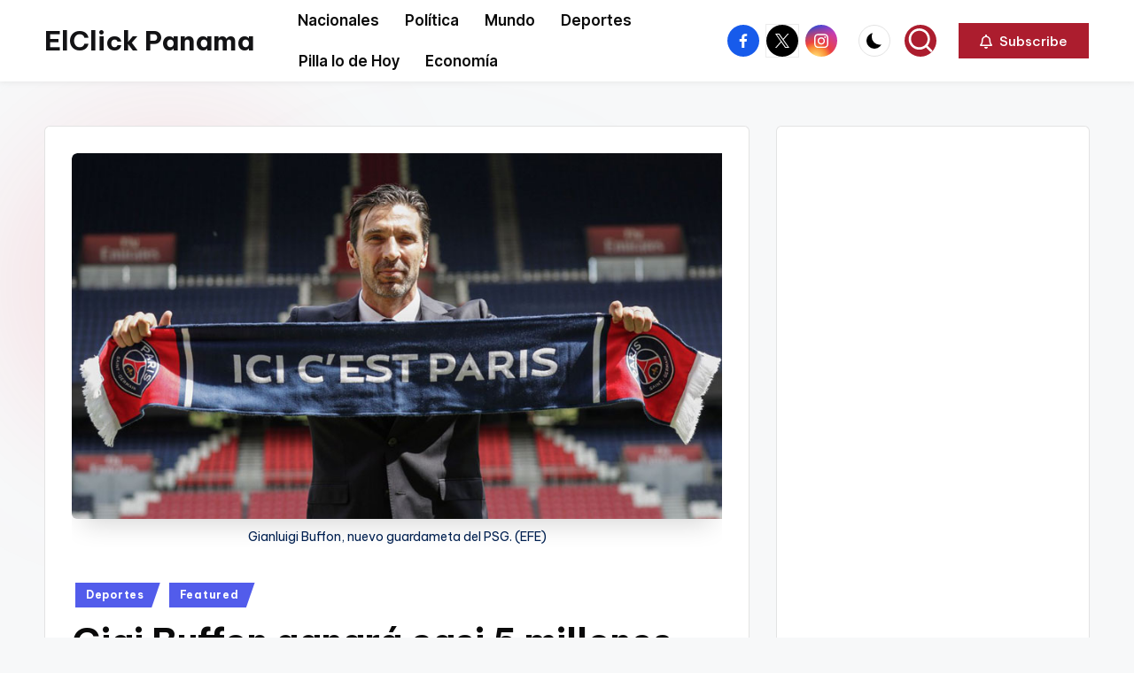

--- FILE ---
content_type: text/html; charset=utf-8
request_url: https://www.google.com/recaptcha/api2/aframe
body_size: 269
content:
<!DOCTYPE HTML><html><head><meta http-equiv="content-type" content="text/html; charset=UTF-8"></head><body><script nonce="TMK8LGzvYwfTIIgR3LyUDg">/** Anti-fraud and anti-abuse applications only. See google.com/recaptcha */ try{var clients={'sodar':'https://pagead2.googlesyndication.com/pagead/sodar?'};window.addEventListener("message",function(a){try{if(a.source===window.parent){var b=JSON.parse(a.data);var c=clients[b['id']];if(c){var d=document.createElement('img');d.src=c+b['params']+'&rc='+(localStorage.getItem("rc::a")?sessionStorage.getItem("rc::b"):"");window.document.body.appendChild(d);sessionStorage.setItem("rc::e",parseInt(sessionStorage.getItem("rc::e")||0)+1);localStorage.setItem("rc::h",'1766368024385');}}}catch(b){}});window.parent.postMessage("_grecaptcha_ready", "*");}catch(b){}</script></body></html>